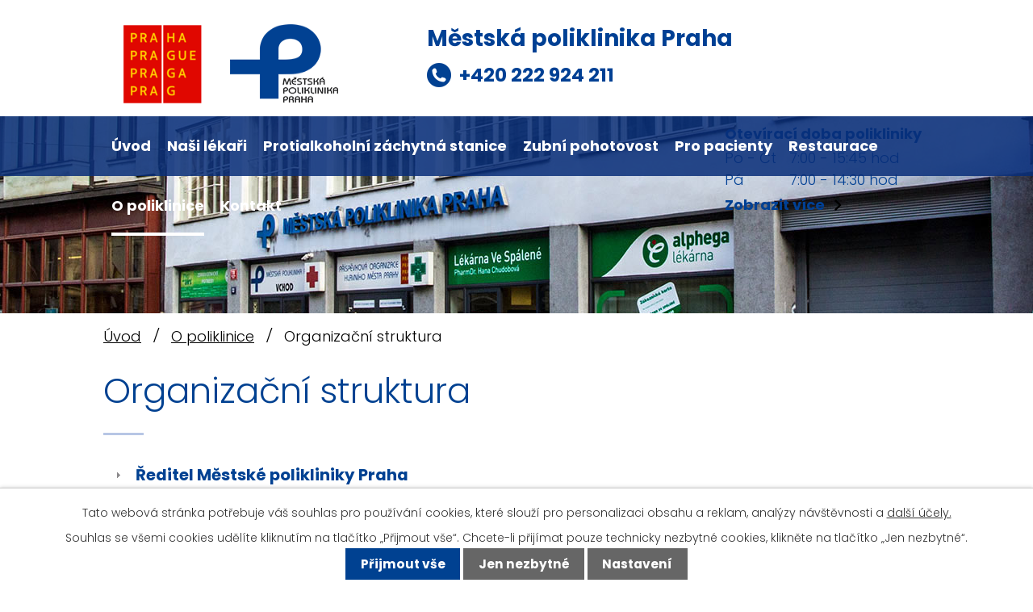

--- FILE ---
content_type: text/html; charset=utf-8
request_url: https://www.prahamp.cz/organizacni-struktura
body_size: 6793
content:
<!DOCTYPE html>
<html lang="cs" data-lang-system="cs">
	<head>



		<!--[if IE]><meta http-equiv="X-UA-Compatible" content="IE=EDGE"><![endif]-->
			<meta name="viewport" content="width=device-width, initial-scale=1, user-scalable=yes">
			<meta http-equiv="content-type" content="text/html; charset=utf-8" />
			<meta name="robots" content="index,follow" />
			<meta name="author" content="Antee s.r.o." />
			<meta name="description" content="Městská poliklinika Praha, Spálená 12, Praha 1." />
			<meta name="keywords" content="mestska poliklinika praha,městská poliklinika praha, prahamp, zdravotní ústav Praha, poliklinika spálená" />
			<meta name="google-site-verification" content="qAPHCxYGYiPOZF4IpTnw1RPRWa7n7cM8lYjvbWurhY4" />
			<meta name="viewport" content="width=device-width, initial-scale=1, user-scalable=yes" />
<title>Organizační struktura | Městská poliklinika Praha</title>

		<link rel="stylesheet" type="text/css" href="https://cdn.antee.cz/jqueryui/1.8.20/css/smoothness/jquery-ui-1.8.20.custom.css?v=2" integrity="sha384-969tZdZyQm28oZBJc3HnOkX55bRgehf7P93uV7yHLjvpg/EMn7cdRjNDiJ3kYzs4" crossorigin="anonymous" />
		<link rel="stylesheet" type="text/css" href="/style.php?nid=R0lHTQ==&amp;ver=1768399196" />
		<link rel="stylesheet" type="text/css" href="/css/libs.css?ver=1768399900" />
		<link rel="stylesheet" type="text/css" href="https://cdn.antee.cz/genericons/genericons/genericons.css?v=2" integrity="sha384-DVVni0eBddR2RAn0f3ykZjyh97AUIRF+05QPwYfLtPTLQu3B+ocaZm/JigaX0VKc" crossorigin="anonymous" />

		<script src="/js/jquery/jquery-3.0.0.min.js" ></script>
		<script src="/js/jquery/jquery-migrate-3.1.0.min.js" ></script>
		<script src="/js/jquery/jquery-ui.min.js" ></script>
		<script src="/js/jquery/jquery.ui.touch-punch.min.js" ></script>
		<script src="/js/libs.min.js?ver=1768399900" ></script>
		<script src="/js/ipo.min.js?ver=1768399889" ></script>
			<script src="/js/locales/cs.js?ver=1768399196" ></script>

			<script src='https://www.google.com/recaptcha/api.js?hl=cs&render=explicit' ></script>

		<link href="/index.php?action=atom&amp;oid=1262490" type="application/atom+xml" rel="alternate" title="Aktuality">
		<link href="/index.php?action=atom&amp;oid=1767225" type="application/atom+xml" rel="alternate" title="Veřejné zakázky">
		<link href="/index.php?action=atom&amp;oid=2524852" type="application/atom+xml" rel="alternate" title="Nepřítomnost lékařů">
		<link href="/index.php?action=atom&amp;oid=3627484" type="application/atom+xml" rel="alternate" title="Aktuality">
		<link href="/index.php?action=atom&amp;oid=3627538" type="application/atom+xml" rel="alternate" title="Nepřítomnost lékařů">
		<link href="/verejne-zakazky?action=atom" type="application/atom+xml" rel="alternate" title="Veřejné zakázky">
		<link href="/index.php?action=atom&amp;oid=3804554" type="application/atom+xml" rel="alternate" title="Sdílení dokumentů">
		<link href="/aktuality?action=atom" type="application/atom+xml" rel="alternate" title="Aktuality">
		<link href="/nepritomnost-lekaru?action=atom" type="application/atom+xml" rel="alternate" title="Nepřítomnost lékařů">
		<link href="/vyberove-rizeni?action=atom" type="application/atom+xml" rel="alternate" title="Výběrové řízení">
		<link href="/test-anonymni-oznameni?action=atom" type="application/atom+xml" rel="alternate" title="Test-anonymní oznámení">
		<link href="/testrss?action=atom" type="application/atom+xml" rel="alternate" title="TestRSS">
<link href="//fonts.googleapis.com/css?family=Poppins:300,700&amp;subset=latin-ext" rel="stylesheet">
<script>
ipo.api.live('#ipocopyright', function(el) {
$(el).insertAfter("#ipocontainer");
});
</script>
<script>
$(function() {
$( ".js-accordion" ).accordion({
heightStyle: "content",
collapsible: false,
active: true,
navigation: true,
autoHeight: false,
});
});
</script>
<link href="/image.php?nid=7262&amp;oid=6748242" rel="icon" type="image/png">
<link rel="shortcut icon" href="/image.php?nid=7262&amp;oid=6748242">
	</head>

	<body id="page6667866" class="subpage6667866 subpage6667827"
			
			data-nid="7262"
			data-lid="CZ"
			data-oid="6667866"
			data-layout-pagewidth="1024"
			
			data-slideshow-timer="3"
			
						
				
				data-layout="responsive" data-viewport_width_responsive="1024"
			>



							<div id="snippet-cookiesConfirmation-euCookiesSnp">			<div id="cookieChoiceInfo" class="cookie-choices-info template_1">
					<p>Tato webová stránka potřebuje váš souhlas pro používání cookies, které slouží pro personalizaci obsahu a reklam, analýzy návštěvnosti a 
						<a class="cookie-button more" href="https://navody.antee.cz/cookies" target="_blank">další účely.</a>
					</p>
					<p>
						Souhlas se všemi cookies udělíte kliknutím na tlačítko „Přijmout vše“. Chcete-li přijímat pouze technicky nezbytné cookies, klikněte na tlačítko „Jen nezbytné“.
					</p>
				<div class="buttons">
					<a class="cookie-button action-button ajax" id="cookieChoiceButton" rel=”nofollow” href="/organizacni-struktura?do=cookiesConfirmation-acceptAll">Přijmout vše</a>
					<a class="cookie-button cookie-button--settings action-button ajax" rel=”nofollow” href="/organizacni-struktura?do=cookiesConfirmation-onlyNecessary">Jen nezbytné</a>
					<a class="cookie-button cookie-button--settings action-button ajax" rel=”nofollow” href="/organizacni-struktura?do=cookiesConfirmation-openSettings">Nastavení</a>
				</div>
			</div>
</div>				<div id="ipocontainer">

			<div class="menu-toggler">

				<span>Menu</span>
				<span class="genericon genericon-menu"></span>
			</div>

			<span id="back-to-top">

				<i class="fa fa-angle-up"></i>
			</span>

			<div id="ipoheader">

				<div class="header-logo">
	<img src="/image.php?nid=7262&amp;oid=12085393&amp;width=127" alt="Město Praha">
</div>
<a href="/" class="header-logo" id="mainLogo"><img src="/image.php?nid=7262&amp;oid=6748242&amp;width=134&amp;height=117" width="134" height="117" alt=""></a>

<div class="header-kontakt">
	<span class="nazev">Městská poliklinika Praha</span>
	<span class="telefon"><a href="tel:+420222924211">+420 222 924 211</a></span>
</div>
<div class="header-hodiny">
	<p><strong>Otevírací doba polikliniky</strong></p>
	<p><span>Po - Čt</span>7:00 - 15:45 hod<br>
		<span>Pá</span>7:00 - 14:30 hod</p>
	<p><a href="/provozni-doba" class="vice">Zobrazit více</a></p>
</div>			</div>

			<div id="ipotopmenuwrapper">

				<div id="ipotopmenu">
<h4 class="hiddenMenu">Horní menu</h4>
<ul class="topmenulevel1"><li class="topmenuitem1 noborder" id="ipomenu6667821"><a href="/">Úvod</a></li><li class="topmenuitem1" id="ipomenu6667822"><a href="/nasi-lekari">Naši lékaři</a><ul class="topmenulevel2"><li class="topmenuitem2" id="ipomenu6791521"><a href="/nepritomnost-lekaru">Nepřítomnost lékařů</a></li><li class="topmenuitem2" id="ipomenu6667837"><a href="/chirurgie">Chirurgie</a></li><li class="topmenuitem2" id="ipomenu6667838"><a href="/gynekologie">Gynekologie</a></li><li class="topmenuitem2" id="ipomenu6667839"><a href="/ekg">EKG</a></li><li class="topmenuitem2" id="ipomenu6667840"><a href="/endokrinologie">Endokrinologie</a></li><li class="topmenuitem2" id="ipomenu6667841"><a href="/interna">Interní oddělení</a></li><li class="topmenuitem2" id="ipomenu6667842"><a href="/kozni-oddeleni">Kožní oddělení</a></li><li class="topmenuitem2" id="ipomenu6667843"><a href="/neurologie">Neurologie</a></li><li class="topmenuitem2" id="ipomenu6667844"><a href="/ocni-oddeleni">Oční oddělení</a></li><li class="topmenuitem2" id="ipomenu6667845"><a href="/ordinace-rehabilitace-a-fyzikalni-mediciny">Ordinace rehabilitace a fyzikální medicíny</a></li><li class="topmenuitem2" id="ipomenu6667846"><a href="/orl-a-foniatrie">ORL</a></li><li class="topmenuitem2" id="ipomenu6667848"><a href="/plicni-oddeleni">Plicní oddělení</a></li><li class="topmenuitem2" id="ipomenu6667849"><a href="/prakticky-lekar">Praktický lékař</a></li><li class="topmenuitem2" id="ipomenu6667850"><a href="/psychiatrie-a-psychologie">Psychiatrie a psychologie</a></li><li class="topmenuitem2" id="ipomenu6667851"><a href="/rtg">RTG a Sonografie</a></li><li class="topmenuitem2" id="ipomenu6667853"><a href="/zubni-laborator">Zubní laboratoř</a></li><li class="topmenuitem2" id="ipomenu6667854"><a href="/zubni-oddeleni">Zubní oddělení</a></li><li class="topmenuitem2" id="ipomenu6667855"><a href="/dentalni-hygiena">Dentální hygiena</a></li></ul></li><li class="topmenuitem1" id="ipomenu6667857"><a href="/protialkoholni-zachytna-stanice">Protialkoholní záchytná stanice</a></li><li class="topmenuitem1" id="ipomenu7452861"><a href="/pohotovost">Zubní pohotovost</a></li><li class="topmenuitem1" id="ipomenu6667825"><a href="/pro-pacienty">Pro pacienty</a><ul class="topmenulevel2"><li class="topmenuitem2" id="ipomenu8731379"><a href="/cenik-zdravotni-pece">Ceník zdravotní péče</a></li><li class="topmenuitem2" id="ipomenu6667859"><a href="/provozni-doba">Provozní doba</a></li><li class="topmenuitem2" id="ipomenu2684444"><a href="/informovany-souhlas">Informovaný souhlas</a></li><li class="topmenuitem2" id="ipomenu5157917"><a href="/prava-pacientu">Práva pacientů</a></li><li class="topmenuitem2" id="ipomenu6296205"><a href="/informace-pro-pacienty-o-ochrane-osobnich-udaju">Informace pro pacienty o ochraně osobních údajů</a></li></ul></li><li class="topmenuitem1" id="ipomenu7645818"><a href="/restaurace">Restaurace</a></li><li class="topmenuitem1 active" id="ipomenu6667827"><a href="/o-poliklinice">O poliklinice</a><ul class="topmenulevel2"><li class="topmenuitem2 active" id="ipomenu6667866"><a href="/organizacni-struktura">Organizační struktura</a></li><li class="topmenuitem2" id="ipomenu3627587"><a href="/verejne-zakazky">Veřejné zakázky</a></li><li class="topmenuitem2" id="ipomenu9676206"><a href="/vyberove-rizeni">Výběrové řízení</a></li><li class="topmenuitem2" id="ipomenu3915237"><a href="/historie-polikliniky">Historie polikliniky</a></li><li class="topmenuitem2" id="ipomenu6667871"><a href="/fotogalerie">Fotogalerie</a></li><li class="topmenuitem2" id="ipomenu1296647"><a href="/volna-mista">Volná místa</a></li><li class="topmenuitem2" id="ipomenu2665496"><a href="/stiznosti">Stížnosti</a></li><li class="topmenuitem2" id="ipomenu10266001"><a href="/ochrana-oznamovatelu">Ochrana oznamovatelů</a></li><li class="topmenuitem2" id="ipomenu1268193"><a href="/napsali-o-nas">Napsali o nás</a></li><li class="topmenuitem2" id="ipomenu4968547"><a href="/zadosti-a-odpovedi-podle-zakona-1061999-sb">Žádosti a odpovědi podle zákona 106/1999 Sb.</a></li><li class="topmenuitem2" id="ipomenu5499621"><a href="/vyrocni-zpravy-ze-zakona-1061999-sb">Výroční zprávy ze zákona 106/1999 Sb.,</a><ul class="topmenulevel3"><li class="topmenuitem3" id="ipomenu10730472"><a href="/archiv-zprav">Archív zpráv</a></li></ul></li><li class="topmenuitem2" id="ipomenu8652233"><a href="/rozpocty-mpp">Rozpočty MPP - podle zákona o rozpočtových pravidlech č. 250/2000 Sb.</a></li><li class="topmenuitem2" id="ipomenu12745447"><a href="/kamerovy-system-informace-o-zpracovani-osobnich-udaju">Kamerový systém - informace o zpracování osobních údajů</a></li><li class="topmenuitem2" id="ipomenu1262528"><a href="/pro-studenty">Pro studenty</a></li></ul></li><li class="topmenuitem1" id="ipomenu6667828"><a href="/kontakt">Kontakt</a></li></ul>
					<div class="cleartop"></div>
				</div>
			</div>
			<div id="ipomain">
				
				<div id="ipomainframe">
					<div id="ipopage">
<div id="iponavigation">
	<h5 class="hiddenMenu">Drobečková navigace</h5>
	<p>
			<a href="/">Úvod</a> <span class="separator">&gt;</span>
			<a href="/o-poliklinice">O poliklinice</a> <span class="separator">&gt;</span>
			<span class="currentPage">Organizační struktura</span>
	</p>

</div>
						<div class="ipopagetext">
							<div class="text view-default content">
								

<div id="snippet--flash"></div>
								
																	<div class="paragraph">
<h1>Organizační struktura</h1>
<div class="row">
<div class="js-accordion">
<h2>Ředitel Městské polikliniky Praha</h2>
<div>
<h3>MUDr. David Doležil, Ph.D., MBA</h3>
<p>telefon: <a href="tel:222924213">222 924 213</a><br>e-mail: <a href="mailto:i.petrikova@prahamp.cz">sekretariat@prahamp.cz</a></p>
</div>
<h2>Kancelář ředitele polikliniky</h2>
<div>
<h3>Mgr. Táňa Darášová</h3>
<p>Vedoucí kanceláře ředitele, personalistka</p>
<p>telefon: <a href="tel:222924214">222 924 214</a><br>e-mail: <a href="mailto:darasova@prahamp.cz">darasova@prahamp.cz</a></p>
<h3>Irena Petříková, MBA</h3>
<p>Asistentka ředitele polikliniky</p>
<p>telefon: <a href="tel:222924213">222 924 213</a><br>e-mail: <a href="mailto:i.petrikova@prahamp.cz">i.petrikova@prahamp.cz</a></p>
<h3> </h3>
</div>
<h2>Náměstek pro styk s pojišťovnami a řízení kvality</h2>
<div>
<h3>Marcela Doudová, MBA</h3>
<p>telefon: <a href="tel:222924269">222 924 269</a><br>e-mail: <a href="mailto:m.doudova@prahamp.cz">m.doudova@prahamp.cz</a></p>
<h3>Kateřina Mladá</h3>
<p>Asistent řízení kvality a kontrolní činnost vykazování ZP, personalistka</p>
<p>telefon: <a href="tel:%22222924214%22">222 924 260</a><br>e-mail: <a href="mailto:personalni@prahamp.cz">personalni@prahamp.cz</a></p>
<h3>Dominik Krampera</h3>
<p>Vedoucí oddělení informačních a komunikačních technologií</p>
<h3>Miroslav Marek</h3>
<p>Správce informačních a komunikačních technologií</p>
<h3>Ing. Jan Novák </h3>
<p>Správce informačních a komunikačních technologií</p>
</div>
<h2>Náměstek pro ošetřovatelskou péči</h2>
<div>
<h3>Bc. Zlatica Jarolínová MBA</h3>
<p>Náměstek pro ošetřovatelskou péči<!--?xml:namespace prefix = "o" ns = "urn:schemas-microsoft-com:office:office" /--></p>
<p>telefon: <a href="tel:222924215">222 924 215</a><br>e-mail: <a href="mailto:z.jarolinova@prahamp.cz">z.jarolinova@prahamp.cz</a></p>
<h3>Mgr. Gabriela Uchytilová</h3>
<p>Vedoucí fyzioterapeutka</p>
<h3>Bc. Gabriela Oravíková</h3>
<p>Vedoucí sestra Protialkoholní záchytné stanice Bulovka</p>
<h3>Miloš Valenta</h3>
<p>Vedoucí radiologický asistent - RDG</p>
<h3>Milena Otrubová</h3>
<p>Zástupkyně NOP, Vedoucí sestra - praktických lékařů</p>
<h3>Radka Kovandová</h3>
<p>Vedoucí sestra - pracoviště ORL, foniatrie, oční ambulance</p>
<h3> </h3>
<h3>Olga Brabcová</h3>
<p>Vedoucí zubní technik - pracoviště zubní laboratoře a zubní ordinace</p>
<h3>Stanislava Loudová</h3>
<p>Vedoucí sestra - chirurgická ambulance</p>
<h3>Jana Reslerová</h3>
<p>Vedoucí sestra - pracoviště gynekologických lékařů, psychiatrické ambulance</p>
<h3>Jana Matějková</h3>
<p>Vedoucí sestra - pracoviště LPS zubní</p>
</div>
<h2>Náměstek pro léčebnou péči</h2>
<div>
<h3>MUDr. Mária Jiravová</h3>
<p>Náměstek pro léčebnou péči</p>
<p>telefon: <a href="tel:222924261">222 924 234</a><br>e-mail: <a href="mailto:m.jiravova@prahamp.cz">m.jiravova@prahamp.cz</a></p>
<h3>MUDr. Vlasta Berkovičová </h3>
<p>Vedoucí lékař praktických lékařů </p>
<h3>MUDr. Ivana Jiráňová</h3>
<p>Vedoucí lékař LPS zubní</p>
<h3>MUDr. Mária Jiravová </h3>
<p>Vedoucí lékař specialistů</p>
<h3>MUDr. Matúš Pončák</h3>
<p>Vedoucí lékař Protialkoholní záchytné stanice</p>
</div>
<h2>Náměstek pro ekonomiku</h2>
<div>
<h3>Danuše Fenešová</h3>
<p>Náměstek pro ekonomiku</p>
<p>telefon: <a href="tel:222924226">222 924 226</a><br>e-mail: <a href="mailto:d.kodetova@prahamp.cz">d.fenesova@prahamp.cz</a></p>
<h3>Jitka Listopadová</h3>
<p>Hlavní účetní</p>
<p>telefon: <a href="tel:222924258">222 924 258</a><br>e-mail: <a href="mailto:j.listopadova@prahamp.cz">j.listopadova@prahamp.cz</a> </p>
<h3>Ing. Markéta Bečicová</h3>
<p>Účetní</p>
<p>telefon: <a href="tel:222924221">222 924 221</a><br>e-mail: <a href="mailto:m.becicova@prahamp.cz">m.becicova@prahamp.cz</a></p>
<h3>Zdenka Saliba</h3>
<p>Účetní</p>
<p>telefon: <a href="tel:222924219">222 924 219</a><br>e-mail: <a href="mailto:z.saliba@prahamp.cz">z.saliba@prahamp.cz</a></p>
<h3>Zuzana Brtníková</h3>
<p>Referent zásobování a majetkové evidence</p>
<p>telefon: <a href="tel:602660500"><span>602 660 500</span></a><br>e-mail: <a href="mailto:%20zasobovani@prahamp.cz">zasobovani@prahamp.cz</a></p>
</div>
<h2>Technický náměstek</h2>
<div>
<h3>Petr Křivánek</h3>
<p>Technický náměstek</p>
<p>telefon:  <a href="tel:222924207">222 924 207</a><br>e-mail: <a href="mailto:p.krivanek@prahamp.cz">p.krivanek@prahamp.cz</a></p>
<h3>Jan Podoba<br>Miloslav Jáchim</h3>
<p>Technický pracovník</p>
<p>telefon: <a href="tel:222924289">222 924 289<br></a>e-mail: <a href="mailto:udrzba@prahamp.cz">udrzba@prahamp.cz</a></p>
<p> </p>
<h3>Jiří Bartoš</h3>
<p><span class="18px"><span style="font-size: 18px;">Provozář</span></span></p>
<p>telefon: <a href="tel:222924279">222 924 279</a></p>
<h3>Iveta Votavová</h3>
<p>Informátor</p>
<p>telefon: <a href="tel:222924299">222 924 299</a></p>
<h3>Luboš Týle</h3>
<p>Vedoucí samoobslužné restaurace</p>
<p>telefon: <a href="tel:222924237">222 924 237</a><br>e-mail: <a href="mailto:l.tyle@prahamp.cz">l.tyle@prahamp.cz</a></p>
<h3 style="color: #000000; font-family: &amp;quot; poppins&amp;quot;,sans-serif; font-size: 1.2em; font-style: normal; font-variant: normal; font-weight: bold; letter-spacing: normal; orphans: 2; text-align: left; text-decoration: none; text-indent: 0px; text-transform: none; -webkit-text-stroke-width: 0px; white-space: normal; word-spacing: 0px;"><span style="font-size: 21.6px;">Bc. Ondřej Zdeněk Bílý</span></h3>
<p style="color: #000000; font-family: &amp;quot; poppins&amp;quot;,sans-serif; font-size: 1.2em; font-style: normal; font-variant: normal; font-weight: bold; letter-spacing: normal; orphans: 2; text-align: left; text-decoration: none; text-indent: 0px; text-transform: none; -webkit-text-stroke-width: 0px; white-space: normal; word-spacing: 0px;"><span style="font-size: 18px; font-weight: 400;">Biomedicínský inženýr<br></span><span style="font-size: 18px; font-weight: 400;">e-mail: <span class="normal-text"><a href="mailto:l.tyle@prahamp.cz">biomed@prahamp.cz</a></span></span></p>
<p style="color: #000000; font-family: &amp;quot; poppins&amp;quot;,sans-serif; font-size: 1.2em; font-style: normal; font-variant: normal; font-weight: bold; letter-spacing: normal; orphans: 2; text-align: left; text-decoration: none; text-indent: 0px; text-transform: none; -webkit-text-stroke-width: 0px; white-space: normal; word-spacing: 0px;"> </p>
</div>
</div>
</div></div>
															</div>
						</div>
					</div>


					

					

					<div class="hrclear"></div>
					<div id="ipocopyright">
<div class="copyright">
	<div class="block">
	<div class="col-1-2">
		<h3>
			Městská poliklinika Praha
		</h3>
	</div>
	<div class="col-1-2">
		<img src="/image.php?nid=7262&amp;oid=12795706" width="75px" alt="Zákaz zvířat">
		<img src="/image.php?nid=7262&amp;oid=12795705" width="75px" alt="Zákaz zbraní">
	</div>
</div>
<div class="mapa">
	<div class="block">
		<div class="col-1">
			<div class="col-1-2 kontakty">
				<p>
					<span>Adresa</span>Spálená 12, 110 00 Praha 1
				</p>
				<p>
					<span>Tel.</span><a href="tel:+420222924211">+420 222 924 211</a>
				</p>
				<p>
					<span>E-mail</span><a href="mailto:sekretariat@prahamp.cz">sekretariat@prahamp.cz</a>
				</p>
				<p>
					<span><img src="/image.php?nid=7262&amp;oid=6761411" alt="Městská poliklinika Praha facebook"></span><a href="https://www.facebook.com/prahamp/">Facebook - Městská poliklinika Praha</a>
				</p>
			</div>
			<div class="col-1-2 location">
				<a href="/kontakt">Ukázat na mapě</a>
			</div>
		</div>
	</div>
</div>
<div class="antee">
	<div class="block">
		© 2026 Městská poliklinika Praha, <a href="mailto:IT@prahamp.cz">Kontaktovat webmastera</a><br>ANTEE s.r.o. - <a href="https://www.antee.cz" rel="nofollow">Tvorba webových stránek</a>, Redakční systém IPO
	</div>
</div>
</div>
					</div>
					<div id="ipostatistics">
<script >
	var _paq = _paq || [];
	_paq.push(['disableCookies']);
	_paq.push(['trackPageView']);
	_paq.push(['enableLinkTracking']);
	(function() {
		var u="https://matomo.antee.cz/";
		_paq.push(['setTrackerUrl', u+'piwik.php']);
		_paq.push(['setSiteId', 810]);
		var d=document, g=d.createElement('script'), s=d.getElementsByTagName('script')[0];
		g.defer=true; g.async=true; g.src=u+'piwik.js'; s.parentNode.insertBefore(g,s);
	})();
</script>
<script >
	$(document).ready(function() {
		$('a[href^="mailto"]').on("click", function(){
			_paq.push(['setCustomVariable', 1, 'Click mailto','Email='+this.href.replace(/^mailto:/i,'') + ' /Page = ' +  location.href,'page']);
			_paq.push(['trackGoal', 4]);
			_paq.push(['trackPageView']);
		});

		$('a[href^="tel"]').on("click", function(){
			_paq.push(['setCustomVariable', 1, 'Click telefon','Telefon='+this.href.replace(/^tel:/i,'') + ' /Page = ' +  location.href,'page']);
			_paq.push(['trackPageView']);
		});
	});
</script>
					</div>

					<div id="ipofooter">
						
					</div>
				</div>
			</div>
		</div>
	</body>
</html>
